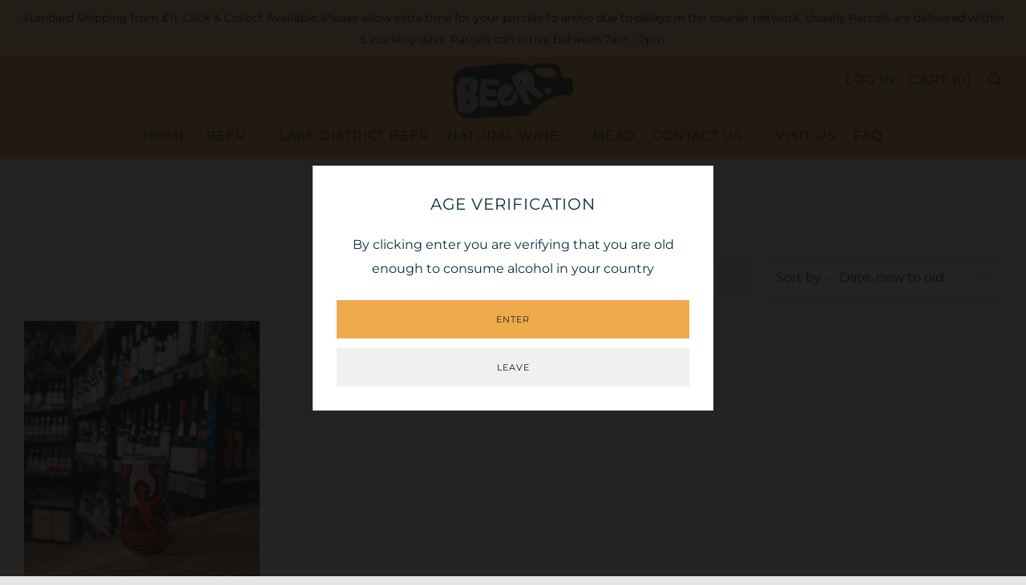

--- FILE ---
content_type: text/javascript
request_url: https://www.beergb.com/cdn/shop/t/5/assets/custom.js?v=152733329445290166911581684445
body_size: -719
content:
//# sourceMappingURL=/cdn/shop/t/5/assets/custom.js.map?v=152733329445290166911581684445
